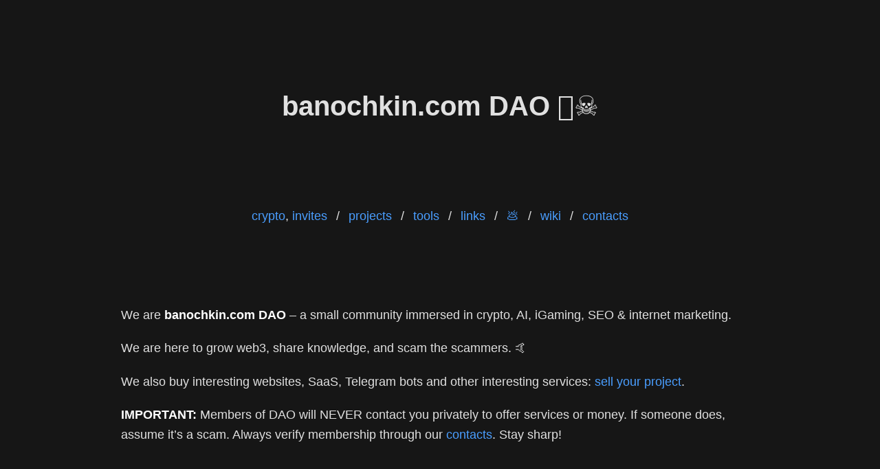

--- FILE ---
content_type: text/html; charset=utf-8
request_url: https://banochkin.com/
body_size: 1391
content:
<!DOCTYPE html>
<html lang="en">
<head>
  <meta charset="UTF-8">
<meta name="viewport" content="width=device-width, initial-scale=1.0">
<title>banochkin.com DAO</title>
<meta name="description" content="Make money &amp; traffic.">
<link rel="canonical" href="https://banochkin.com/" />


  
    <link rel="alternate" hreflang="x-default" href="https://banochkin.com/" />
  
  
    <link rel="alternate" hreflang="en" href="https://banochkin.com/" />
  
    <link rel="alternate" hreflang="ru" href="https://banochkin.com/ru/" />
  


<link rel="stylesheet" href="https://banochkin.com/css/style.css">

<link rel="icon" type="image/png" href="https://banochkin.com/favicon-96x96.png" sizes="96x96" />
<link rel="icon" type="image/svg+xml" href="https://banochkin.com/favicon.svg" />
<link rel="shortcut icon" href="https://banochkin.com/favicon.ico" />
<link rel="apple-touch-icon" sizes="180x180" href="https://banochkin.com/apple-touch-icon.png" />
<meta name="apple-mobile-web-app-title" content="banochkin.com DAO" />
<link rel="manifest" href="https://banochkin.com/site.webmanifest" />

<meta name="generator" content="meow CMS 0.9.6" />
</head>
<body>
  <div class="wrapper">
    
    <main>
      <h1>banochkin.com DAO 🏴‍☠️</h1>
<p class="work-links">
  <a href="https://banochkin.com/crypto/">crypto</a>,
  <a href="https://banochkin.com/crypto/invites/">invites</a>
  <span>/</span>
  <a href="https://banochkin.com/projects/">projects</a>
  <span>/</span>
  <a href="https://banochkin.com/tools/">tools</a>
  <span>/</span>
  <a href="https://banochkin.com/best/">links</a>
  <span>/</span>
  <a href="https://banochkin.com/hate/">💩</a>
  <span>/</span>
  <a href="https://banochkin.com/wiki/">wiki</a>
  <span>/</span>
  <a href="https://banochkin.com/contacts/">contacts</a>
</p>

      
  <p>We are <strong>banochkin.com DAO</strong> – a small community immersed in crypto, AI, iGaming, SEO &amp; internet marketing.</p>
<p>We are here to grow web3, share knowledge, and scam the scammers. 🤙</p>
<p>We also buy interesting websites, SaaS, Telegram bots and other interesting services: <a href="https://banochkin.com/sell-project/">sell your project</a>.</p>
<p><strong>IMPORTANT:</strong> Members of DAO will NEVER contact you privately to offer services or money. If someone does, assume it’s a scam. Always verify membership through our <a href="https://banochkin.com/contacts/">contacts</a>. Stay sharp!</p>


      <div class="links">
  
  <a href="https://farcaster.xyz/banochkin" class="social-tile">
    <span class="platform">Farcaster <small>EN</small></span>
    <span class="username">@banochkin</span>
    <span class="description">Updates and insights.</span>
  </a>
  
  <a href="https://x.com/banochkincom" class="social-tile">
    <span class="platform">X (Twitter) <small>EN</small></span>
    <span class="username">@banochkincom</span>
    <span class="description">Updates.</span>
  </a>
  
  <a href="https://t.me/banochkin_channel" class="social-tile">
    <span class="platform">Telegram <small>EN</small></span>
    <span class="username">@banochkin_channel</span>
    <span class="description">Insights.</span>
  </a>
  
  <a href="https://t.me/banochkin_crypto" class="social-tile">
    <span class="platform">Telegram <small>RU</small></span>
    <span class="username">@banochkin_crypto</span>
    <span class="description">Updates and insights about crypto.</span>
  </a>
  
  <a href="https://t.me/banochkin_igaming" class="social-tile">
    <span class="platform">Telegram <small>RU</small></span>
    <span class="username">@banochkin_igaming</span>
    <span class="description">Updates and insights about igaming.</span>
  </a>
  
  <a href="https://t.me/banochkin_seo" class="social-tile">
    <span class="platform">Telegram <small>RU</small></span>
    <span class="username">@banochkin_seo</span>
    <span class="description">Updates and insights about SEO.</span>
  </a>
  
</div>
    </main>
    <footer>
  <p>
    
    
    
      
        <a title="English" href="https://banochkin.com/" class="active">English</a>
      
       | 
    
      
        <a title="Русский" href="https://banochkin.com/ru/" >Русский</a>
      
      
    
  </p>
  <p>&copy; 2016 - 2026 banochkin.com DAO. <a title="Privacy policy" href="https://banochkin.com/privacy-policy/">Privacy policy</a>, <a title="Terms of use" href="https://banochkin.com/terms-of-use/">Terms of use</a>.</p>
</footer>

  </div>
<script defer src="https://static.cloudflareinsights.com/beacon.min.js/vcd15cbe7772f49c399c6a5babf22c1241717689176015" integrity="sha512-ZpsOmlRQV6y907TI0dKBHq9Md29nnaEIPlkf84rnaERnq6zvWvPUqr2ft8M1aS28oN72PdrCzSjY4U6VaAw1EQ==" data-cf-beacon='{"version":"2024.11.0","token":"302d4584bedd419eb4a364e14df29b12","r":1,"server_timing":{"name":{"cfCacheStatus":true,"cfEdge":true,"cfExtPri":true,"cfL4":true,"cfOrigin":true,"cfSpeedBrain":true},"location_startswith":null}}' crossorigin="anonymous"></script>
</body>
</html>

--- FILE ---
content_type: text/css; charset=utf-8
request_url: https://banochkin.com/css/style.css
body_size: 1947
content:
/* Reset and base styles */
* {
  margin: 0;
  padding: 0;
  box-sizing: border-box;
}

body {
  font-family: -apple-system, BlinkMacSystemFont, 'Segoe UI', Roboto, Oxygen, Ubuntu, Cantarell, sans-serif;
  background-color: #161616;
  color: #e0e0e0;
  font-size: 16px;
  line-height: 1.6;
  font-weight: 300;
}

a {
  color: #4a9eff;
  text-decoration: none;
  padding: 0.1rem 0.2rem;
  margin: -0.1rem -0.2rem;
  border-radius: 3px;
  transition: background-color 0.2s ease, color 0.2s ease;
}

a:hover {
  background-color: rgba(74, 158, 255, 0.1);
  color: #e0e0e0;
}

/* Wrapper for sticky footer */
.wrapper {
  min-height: 100vh;
  display: flex;
  flex-direction: column;
}

/* Header styles */
header {
  /* background-color: #1e1e1e; */
  padding: 2rem 1rem;
  text-align: center;
  /* box-shadow: 0 2px 4px rgba(0,0,0,0.2); */
}

header a.logo {
  display: inline-block;
  margin: 0 0 16px;
  color: #e0e0e0;
  font-size: 1.3rem;
  line-height: 1.3rem;
  font-weight: 600;
  text-decoration: none;
}

header a.logo:hover {

  color: #e0e0e0;
}

header a:hover {
  color: #4a9eff;
}

header ul li {
  display: inline-block;
}

header ul li:not(:last-child)::after {
  content: " / ";
  margin: 0 0.3rem;
}

/* Main content */
main {
  flex: 1;
  padding: 6rem 1rem;
  max-width: 960px;
  margin: 0 auto;
  width: 100%;
  font-size: 1.1rem;
  line-height: 1.7;
}

/* Headings */
main h1 {
  font-size: 2.5rem;
  font-weight: 600;
  margin: 2rem 0 1.5rem;
  line-height: 1.3;
  text-align: center;
  padding: 0 0 6rem;
}

main h2 {
  font-size: 2rem;
  margin: 2rem 0 1rem;
  font-weight: 600;
}

main h3 {
  font-size: 1.5rem;
  margin: 1.5rem 0 1rem;
  font-weight: 600;
}

main h4 {
  font-size: 1.25rem;
  margin: 1.5rem 0 1rem;
  font-weight: 600;
}

/* Paragraphs and lists */
main p {
  margin-bottom: 1.2rem;
}

main ul,
main ol {
  margin: 1.2rem 0;
  padding-left: 1.5rem;
}

main li {
  margin-bottom: 0.5rem;
}

main li > ul,
main li > ol {
  margin: 0.5rem 0;
}

main .title {
  padding: 0 0 9rem;
}

main .center {
  text-align: center;
}

main .work-links {
  text-align: center;
  padding: 0 0 6rem;
}

main .work-links span {
  display: inline-block;
  margin: 0 0.5rem;
}

/* Links */
/* main a {
  color: #4a9eff;
  text-decoration: none;
  padding: 0.1rem 0.2rem;
  margin: -0.1rem -0.2rem;
  border-radius: 3px;
  transition: background-color 0.2s ease;
}

main a:hover {
  background-color: rgba(74, 158, 255, 0.1);
  color: #4a9eff;
} */

/* Blockquotes */
main blockquote {
  margin: 1.5rem 0;
  padding: 1rem 1.5rem;
  border-left: 4px solid #4a9eff;
  background: rgba(74, 158, 255, 0.1);
  border-radius: 0 4px 4px 0;
}

main blockquote p:last-child {
  margin-bottom: 0;
}

/* Code blocks */
main pre {
  background: #1e1e1e;
  padding: 1.2rem;
  border-radius: 8px;
  overflow-x: auto;
  margin: 1.5rem 0;
}

main code {
  background: #1e1e1e;
  padding: 0.2rem 0.4rem;
  border-radius: 4px;
  font-size: 0.9em;
  font-family: 'Fira Code', 'Consolas', monospace;
}

main pre code {
  padding: 0;
  background: none;
}

/* Horizontal rule */
main hr {
  margin: 2rem 0;
  border: none;
  border-top: 2px solid #333;
}

/* Tables */
main table {
  width: 100%;
  border-collapse: collapse;
  margin: 1.5rem 0;
}

main th,
main td {
  padding: 0.75rem;
  border: 1px solid #333;
  text-align: left;
}

main th {
  background: #1e1e1e;
}

main tr:nth-child(even) {
  background: rgba(30, 30, 30, 0.5);
}

/* btn */

.btn {
  display: inline-block;
  padding: 0.8rem 2rem;
  font-size: 1rem;
  font-weight: 500;
  text-decoration: none;
  color: #e0e0e0;
  background: #0479ff;
  border-radius: 8px;
  /* border: 1px solid #333; */
  /* box-shadow: 
      0 2px 4px rgba(0,0,0,0.2),
      0 4px 8px rgba(74, 158, 255, 0.1),
      inset 0 1px 1px rgba(255,255,255,0.1); */
  /* transition: transform 0.2s ease, box-shadow 0.2s ease; */
  transition: transform 0.2s ease, background-color 0.2s ease;
}

.btn:hover {
  transform: translateY(-3px);
  /* background: #4a9eff; */
  background: #0479ff;
  /* box-shadow: 0 4px 12px rgba(0,0,0,0.3); */
  color: #e0e0e0;
}

.btn:active {
  transform: translateY(0);
  /* background: #4a9eff; */
  /* box-shadow: 
      0 1px 2px rgba(0,0,0,0.2),
      0 2px 4px rgba(74, 158, 255, 0.1),
      inset 0 1px 1px rgba(255,255,255,0.1); */
}

/* Images */
main img {
  max-width: 100%;
  height: auto;
  border-radius: 8px;
  margin: 1.5rem 0;
}

/* Strong and emphasis */
main strong {
  color: #fff;
  font-weight: 600;
}

main em {
  font-style: italic;
}

/* Definition lists */
main dl {
  margin: 1.5rem 0;
}

main dt {
  font-weight: 600;
  color: #fff;
  margin-top: 1rem;
}

main dd {
  margin-left: 1.5rem;
  margin-top: 0.5rem;
}

/* Keyboard, Subscript, Superscript */
main kbd,
main sub,
main sup {
  background: #1e1e1e;
  padding: 0.2rem 0.4rem;
  border-radius: 4px;
  font-size: 0.9em;
}

main sup {
  vertical-align: super;
}

main sub {
  vertical-align: sub;
}

/* Task lists */
main input[type="checkbox"] {
  margin-right: 0.5rem;
}

/* Footer styles */
footer {
  color: #999;
  font-size: 0.9rem;
  background-color: #1e1e1e;
  padding: 1rem;
  text-align: center;
  margin-top: auto;
  box-shadow: 0 -2px 4px rgba(0, 0, 0, 0.2);
}

footer a {
  color: #e0e0e0;
  text-decoration: none;
}

footer a:hover {
  /* color: #4a9eff; */
}

footer a.active {
  color: #999;
}

/* Social tiles */
.links {
  display: grid;
  grid-template-columns: repeat(auto-fit, minmax(250px, 1fr));
  gap: 1.5rem;
  margin: 8rem 0;
}

.social-tile {
  display: flex;
  flex-direction: column;
  padding: 1.5rem;
  background: #1e1e1e;
  border-radius: 8px;
  text-decoration: none;
  color: #e0e0e0;
  /* transition: transform 0.2s ease, box-shadow 0.2s ease; */
  /* transition: transform 0.2s ease; */
  transition: transform 0.2s ease, background-color 0.2s ease;
}

.social-tile:hover {
  color: #e0e0e0;
  background: #252525;
  transform: translateY(-3px);
  /* box-shadow: 0 4px 12px rgba(0,0,0,0.3); */
}

.social-tile:active {
  transform: translateY(0px);
}

.social-tile .platform {
  font-size: 1.2rem;
  font-weight: bold;
  margin-bottom: 0.5rem;
}

.social-tile .platform small {
  font-size: 0.6rem;
  font-weight: normal;
  color: #999;
  vertical-align: top;
}

.social-tile .username {
  color: #4a9eff;
  margin-bottom: 0.5rem;
}

.social-tile .description {
  font-size: 0.9rem;
  color: #999;
}

/* list sections */
.best-list,
.shit-list {
  margin: 3rem 0;
}

.best-list h2,
.shit-list h2 {
  font-size: 2rem;
  /* margin-bottom: 1.5rem; */
  /* padding-bottom: 0.5rem; */
  /* border-bottom: 2px solid #333; */
}

.list-grid {
  padding: 0;
  list-style: none;
  display: flex;
  flex-direction: column;
  gap: 1rem;
  counter-reset: list;
}

.list-item {
  display: flex;
  gap: 1.5rem;
  background: #1e1e1e;
  border-radius: 8px;
  padding: 1.2rem;
  text-decoration: none;
  color: inherit;
  /* transition: transform 0.2s ease, background-color 0.2s ease; */
  /* transition: transform 0.2s ease, box-shadow 0.2s ease; */
  /* transition: transform 0.2s ease; */
  transition: transform 0.2s ease, background-color 0.2s ease;
  position: relative;
}

.list-item::before {
  counter-increment: list;
  content: counter(list);
  font-size: 2.5rem;
  font-weight: bold;
  color: #333;
  min-width: 2ch;
  text-align: center;
  align-self: center;
}

.list-item:hover {
  background: #252525;
  /* transform: translateX(10px); */
  transform: translateY(-3px);
}

.list-item:active {
  transform: translateY(0px);
}

.list-content {
  flex: 1;
}

.list-header {
  display: flex;
  justify-content: space-between;
  align-items: center;
  margin-bottom: 0.5rem;
}

.list-header h3 {
  margin: 0;
  font-size: 1.1rem;
  color: #fff;
}

.score {
  font-weight: bold;
  padding: 0.2rem 0.6rem;
  border-radius: 12px;
  font-size: 0.9rem;
}

.success .score {
  background: rgba(46, 213, 115, 0.15);
  color: #2ed573;
}

.failure .score {
  background: rgba(255, 71, 87, 0.15);
  color: #ff4757;
}

.list-item p {
  color: #999;
  margin-bottom: 0.8rem;
  font-size: 0.9rem;
}

.tags {
  display: flex;
  flex-wrap: wrap;
  gap: 0.5rem;
}

.tag {
  background: #2a2a2a;
  color: #4a9eff;
  padding: 0.2rem 0.6rem;
  border-radius: 12px;
  font-size: 0.8rem;
}

/* Responsive design */
@media (max-width: 425px) {
  nav ul {
      flex-direction: column;
      gap: 1rem;
  }

  header {
      padding: 1.5rem 1rem;
  }

  main h1 {
      font-size: 2rem;
  }
}

/* Responsive adjustments */
@media (max-width: 600px) {
  .list-grid {
      grid-template-columns: 1fr;
  }

  .list-item {
      padding: 1rem;
  }
}